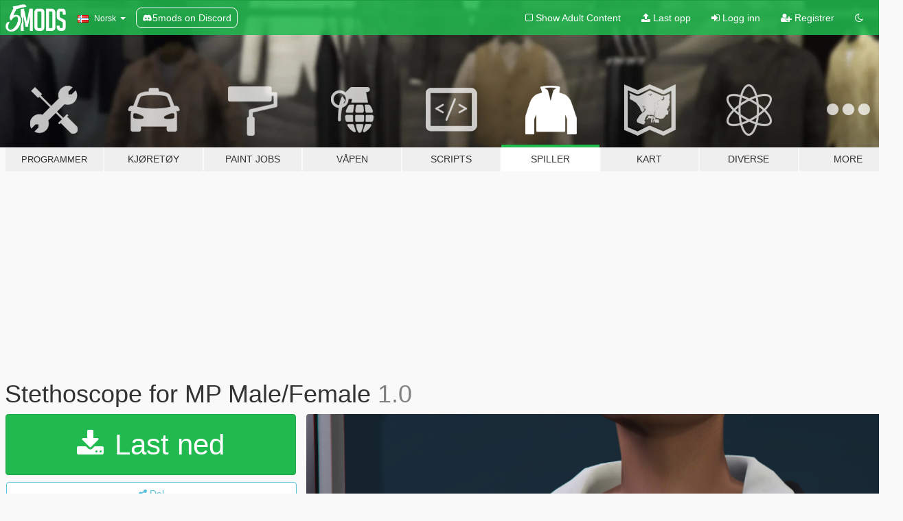

--- FILE ---
content_type: text/html; charset=utf-8
request_url: https://no.gta5-mods.com/player/stethoscope-for-mp-m-f
body_size: 11274
content:

<!DOCTYPE html>
<html lang="nb" dir="ltr">
<head>
	<title>
		Stethoscope for MP Male/Female  - GTA5-Mods.com
	</title>

		<script
		  async
		  src="https://hb.vntsm.com/v4/live/vms/sites/gta5-mods.com/index.js"
        ></script>

        <script>
          self.__VM = self.__VM || [];
          self.__VM.push(function (admanager, scope) {
            scope.Config.buildPlacement((configBuilder) => {
              configBuilder.add("billboard");
              configBuilder.addDefaultOrUnique("mobile_mpu").setBreakPoint("mobile")
            }).display("top-ad");

            scope.Config.buildPlacement((configBuilder) => {
              configBuilder.add("leaderboard");
              configBuilder.addDefaultOrUnique("mobile_mpu").setBreakPoint("mobile")
            }).display("central-ad");

            scope.Config.buildPlacement((configBuilder) => {
              configBuilder.add("mpu");
              configBuilder.addDefaultOrUnique("mobile_mpu").setBreakPoint("mobile")
            }).display("side-ad");

            scope.Config.buildPlacement((configBuilder) => {
              configBuilder.add("leaderboard");
              configBuilder.addDefaultOrUnique("mpu").setBreakPoint({ mediaQuery: "max-width:1200px" })
            }).display("central-ad-2");

            scope.Config.buildPlacement((configBuilder) => {
              configBuilder.add("leaderboard");
              configBuilder.addDefaultOrUnique("mobile_mpu").setBreakPoint("mobile")
            }).display("bottom-ad");

            scope.Config.buildPlacement((configBuilder) => {
              configBuilder.add("desktop_takeover");
              configBuilder.addDefaultOrUnique("mobile_takeover").setBreakPoint("mobile")
            }).display("takeover-ad");

            scope.Config.get('mpu').display('download-ad-1');
          });
        </script>

	<meta charset="utf-8">
	<meta name="viewport" content="width=320, initial-scale=1.0, maximum-scale=1.0">
	<meta http-equiv="X-UA-Compatible" content="IE=edge">
	<meta name="msapplication-config" content="none">
	<meta name="theme-color" content="#20ba4e">
	<meta name="msapplication-navbutton-color" content="#20ba4e">
	<meta name="apple-mobile-web-app-capable" content="yes">
	<meta name="apple-mobile-web-app-status-bar-style" content="#20ba4e">
	<meta name="csrf-param" content="authenticity_token" />
<meta name="csrf-token" content="TbZSlRqYfrwNwb6fkFFDMUbI6Rf+HEXXzSdcBr1LEW1ByhS/+h3kcqOU9LgQ2mO9SLk/rGxsswyUvIpuP+G3Kw==" />
	    <!--suppress ALL -->

    <meta property="og:url" content="https://no.gta5-mods.com/player/stethoscope-for-mp-m-f">
    <meta property="og:title" content="Stethoscope for MP Male/Female ">
    <meta property="og:description" content="The default GTA stethoscope cuts off at the back of the neck, so here is an accessory that wraps all the way around. Fits over my lab coat. Comes in black, blue, and pink.  Available for both male &amp;amp; female.   Files are unlocked so feel free to edit as you need. I&#39;ve also included .pdn and .psd files for the diffuse texture in an optional folder if you would like to edit/add more colors.   Installation for FiveM: It is recommended to...">
    <meta property="og:site_name" content="GTA5-Mods.com">
    <meta property="og:image" content="https://img.gta5-mods.com/q75/images/stethoscope-for-mp-m-f/a4d9c2-stetho1.png">

    <meta name="twitter:card" content="summary_large_image">
    <meta name="twitter:site" content="@5mods">
    <meta name="twitter:title" content="Stethoscope for MP Male/Female ">
    <meta name="twitter:description" content="The default GTA stethoscope cuts off at the back of the neck, so here is an accessory that wraps all the way around. Fits over my lab coat. Comes in black, blue, and pink.  Available for both male &amp;amp; female.   Files are unlocked so feel free to edit as you need. I&#39;ve also included .pdn and .psd files for the diffuse texture in an optional folder if you would like to edit/add more colors.   Installation for FiveM: It is recommended to...">
    <meta name="twitter:image" content="https://img.gta5-mods.com/q75/images/stethoscope-for-mp-m-f/a4d9c2-stetho1.png">


	<link rel="shortcut icon" type="image/x-icon" href="https://images.gta5-mods.com/icons/favicon.png">
	<link rel="stylesheet" media="screen" href="/assets/application-7e510725ebc5c55e88a9fd87c027a2aa9e20126744fbac89762e0fd54819c399.css" />
	    <link rel="alternate" hreflang="id" href="https://id.gta5-mods.com/player/stethoscope-for-mp-m-f">
    <link rel="alternate" hreflang="ms" href="https://ms.gta5-mods.com/player/stethoscope-for-mp-m-f">
    <link rel="alternate" hreflang="bg" href="https://bg.gta5-mods.com/player/stethoscope-for-mp-m-f">
    <link rel="alternate" hreflang="ca" href="https://ca.gta5-mods.com/player/stethoscope-for-mp-m-f">
    <link rel="alternate" hreflang="cs" href="https://cs.gta5-mods.com/player/stethoscope-for-mp-m-f">
    <link rel="alternate" hreflang="da" href="https://da.gta5-mods.com/player/stethoscope-for-mp-m-f">
    <link rel="alternate" hreflang="de" href="https://de.gta5-mods.com/player/stethoscope-for-mp-m-f">
    <link rel="alternate" hreflang="el" href="https://el.gta5-mods.com/player/stethoscope-for-mp-m-f">
    <link rel="alternate" hreflang="en" href="https://www.gta5-mods.com/player/stethoscope-for-mp-m-f">
    <link rel="alternate" hreflang="es" href="https://es.gta5-mods.com/player/stethoscope-for-mp-m-f">
    <link rel="alternate" hreflang="fr" href="https://fr.gta5-mods.com/player/stethoscope-for-mp-m-f">
    <link rel="alternate" hreflang="gl" href="https://gl.gta5-mods.com/player/stethoscope-for-mp-m-f">
    <link rel="alternate" hreflang="ko" href="https://ko.gta5-mods.com/player/stethoscope-for-mp-m-f">
    <link rel="alternate" hreflang="hi" href="https://hi.gta5-mods.com/player/stethoscope-for-mp-m-f">
    <link rel="alternate" hreflang="it" href="https://it.gta5-mods.com/player/stethoscope-for-mp-m-f">
    <link rel="alternate" hreflang="hu" href="https://hu.gta5-mods.com/player/stethoscope-for-mp-m-f">
    <link rel="alternate" hreflang="mk" href="https://mk.gta5-mods.com/player/stethoscope-for-mp-m-f">
    <link rel="alternate" hreflang="nl" href="https://nl.gta5-mods.com/player/stethoscope-for-mp-m-f">
    <link rel="alternate" hreflang="nb" href="https://no.gta5-mods.com/player/stethoscope-for-mp-m-f">
    <link rel="alternate" hreflang="pl" href="https://pl.gta5-mods.com/player/stethoscope-for-mp-m-f">
    <link rel="alternate" hreflang="pt-BR" href="https://pt.gta5-mods.com/player/stethoscope-for-mp-m-f">
    <link rel="alternate" hreflang="ro" href="https://ro.gta5-mods.com/player/stethoscope-for-mp-m-f">
    <link rel="alternate" hreflang="ru" href="https://ru.gta5-mods.com/player/stethoscope-for-mp-m-f">
    <link rel="alternate" hreflang="sl" href="https://sl.gta5-mods.com/player/stethoscope-for-mp-m-f">
    <link rel="alternate" hreflang="fi" href="https://fi.gta5-mods.com/player/stethoscope-for-mp-m-f">
    <link rel="alternate" hreflang="sv" href="https://sv.gta5-mods.com/player/stethoscope-for-mp-m-f">
    <link rel="alternate" hreflang="vi" href="https://vi.gta5-mods.com/player/stethoscope-for-mp-m-f">
    <link rel="alternate" hreflang="tr" href="https://tr.gta5-mods.com/player/stethoscope-for-mp-m-f">
    <link rel="alternate" hreflang="uk" href="https://uk.gta5-mods.com/player/stethoscope-for-mp-m-f">
    <link rel="alternate" hreflang="zh-CN" href="https://zh.gta5-mods.com/player/stethoscope-for-mp-m-f">

  <script src="/javascripts/ads.js"></script>

		<!-- Nexus Google Tag Manager -->
		<script nonce="true">
//<![CDATA[
				window.dataLayer = window.dataLayer || [];

						window.dataLayer.push({
								login_status: 'Guest',
								user_id: undefined,
								gta5mods_id: undefined,
						});

//]]>
</script>
		<script nonce="true">
//<![CDATA[
				(function(w,d,s,l,i){w[l]=w[l]||[];w[l].push({'gtm.start':
				new Date().getTime(),event:'gtm.js'});var f=d.getElementsByTagName(s)[0],
				j=d.createElement(s),dl=l!='dataLayer'?'&l='+l:'';j.async=true;j.src=
				'https://www.googletagmanager.com/gtm.js?id='+i+dl;f.parentNode.insertBefore(j,f);
				})(window,document,'script','dataLayer','GTM-KCVF2WQ');

//]]>
</script>		<!-- End Nexus Google Tag Manager -->
</head>
<body class=" nb">
	<!-- Google Tag Manager (noscript) -->
	<noscript><iframe src="https://www.googletagmanager.com/ns.html?id=GTM-KCVF2WQ"
										height="0" width="0" style="display:none;visibility:hidden"></iframe></noscript>
	<!-- End Google Tag Manager (noscript) -->

<div id="page-cover"></div>
<div id="page-loading">
	<span class="graphic"></span>
	<span class="message">Laster...</span>
</div>

<div id="page-cover"></div>

<nav id="main-nav" class="navbar navbar-default">
  <div class="container">
    <div class="navbar-header">
      <a class="navbar-brand" href="/"></a>

      <ul class="nav navbar-nav">
        <li id="language-dropdown" class="dropdown">
          <a href="#language" class="dropdown-toggle" data-toggle="dropdown">
            <span class="famfamfam-flag-no icon"></span>&nbsp;
            <span class="language-name">Norsk</span>
            <span class="caret"></span>
          </a>

          <ul class="dropdown-menu dropdown-menu-with-footer">
                <li>
                  <a href="https://id.gta5-mods.com/player/stethoscope-for-mp-m-f">
                    <span class="famfamfam-flag-id"></span>
                    <span class="language-name">Bahasa Indonesia</span>
                  </a>
                </li>
                <li>
                  <a href="https://ms.gta5-mods.com/player/stethoscope-for-mp-m-f">
                    <span class="famfamfam-flag-my"></span>
                    <span class="language-name">Bahasa Melayu</span>
                  </a>
                </li>
                <li>
                  <a href="https://bg.gta5-mods.com/player/stethoscope-for-mp-m-f">
                    <span class="famfamfam-flag-bg"></span>
                    <span class="language-name">Български</span>
                  </a>
                </li>
                <li>
                  <a href="https://ca.gta5-mods.com/player/stethoscope-for-mp-m-f">
                    <span class="famfamfam-flag-catalonia"></span>
                    <span class="language-name">Català</span>
                  </a>
                </li>
                <li>
                  <a href="https://cs.gta5-mods.com/player/stethoscope-for-mp-m-f">
                    <span class="famfamfam-flag-cz"></span>
                    <span class="language-name">Čeština</span>
                  </a>
                </li>
                <li>
                  <a href="https://da.gta5-mods.com/player/stethoscope-for-mp-m-f">
                    <span class="famfamfam-flag-dk"></span>
                    <span class="language-name">Dansk</span>
                  </a>
                </li>
                <li>
                  <a href="https://de.gta5-mods.com/player/stethoscope-for-mp-m-f">
                    <span class="famfamfam-flag-de"></span>
                    <span class="language-name">Deutsch</span>
                  </a>
                </li>
                <li>
                  <a href="https://el.gta5-mods.com/player/stethoscope-for-mp-m-f">
                    <span class="famfamfam-flag-gr"></span>
                    <span class="language-name">Ελληνικά</span>
                  </a>
                </li>
                <li>
                  <a href="https://www.gta5-mods.com/player/stethoscope-for-mp-m-f">
                    <span class="famfamfam-flag-gb"></span>
                    <span class="language-name">English</span>
                  </a>
                </li>
                <li>
                  <a href="https://es.gta5-mods.com/player/stethoscope-for-mp-m-f">
                    <span class="famfamfam-flag-es"></span>
                    <span class="language-name">Español</span>
                  </a>
                </li>
                <li>
                  <a href="https://fr.gta5-mods.com/player/stethoscope-for-mp-m-f">
                    <span class="famfamfam-flag-fr"></span>
                    <span class="language-name">Français</span>
                  </a>
                </li>
                <li>
                  <a href="https://gl.gta5-mods.com/player/stethoscope-for-mp-m-f">
                    <span class="famfamfam-flag-es-gl"></span>
                    <span class="language-name">Galego</span>
                  </a>
                </li>
                <li>
                  <a href="https://ko.gta5-mods.com/player/stethoscope-for-mp-m-f">
                    <span class="famfamfam-flag-kr"></span>
                    <span class="language-name">한국어</span>
                  </a>
                </li>
                <li>
                  <a href="https://hi.gta5-mods.com/player/stethoscope-for-mp-m-f">
                    <span class="famfamfam-flag-in"></span>
                    <span class="language-name">हिन्दी</span>
                  </a>
                </li>
                <li>
                  <a href="https://it.gta5-mods.com/player/stethoscope-for-mp-m-f">
                    <span class="famfamfam-flag-it"></span>
                    <span class="language-name">Italiano</span>
                  </a>
                </li>
                <li>
                  <a href="https://hu.gta5-mods.com/player/stethoscope-for-mp-m-f">
                    <span class="famfamfam-flag-hu"></span>
                    <span class="language-name">Magyar</span>
                  </a>
                </li>
                <li>
                  <a href="https://mk.gta5-mods.com/player/stethoscope-for-mp-m-f">
                    <span class="famfamfam-flag-mk"></span>
                    <span class="language-name">Македонски</span>
                  </a>
                </li>
                <li>
                  <a href="https://nl.gta5-mods.com/player/stethoscope-for-mp-m-f">
                    <span class="famfamfam-flag-nl"></span>
                    <span class="language-name">Nederlands</span>
                  </a>
                </li>
                <li>
                  <a href="https://no.gta5-mods.com/player/stethoscope-for-mp-m-f">
                    <span class="famfamfam-flag-no"></span>
                    <span class="language-name">Norsk</span>
                  </a>
                </li>
                <li>
                  <a href="https://pl.gta5-mods.com/player/stethoscope-for-mp-m-f">
                    <span class="famfamfam-flag-pl"></span>
                    <span class="language-name">Polski</span>
                  </a>
                </li>
                <li>
                  <a href="https://pt.gta5-mods.com/player/stethoscope-for-mp-m-f">
                    <span class="famfamfam-flag-br"></span>
                    <span class="language-name">Português do Brasil</span>
                  </a>
                </li>
                <li>
                  <a href="https://ro.gta5-mods.com/player/stethoscope-for-mp-m-f">
                    <span class="famfamfam-flag-ro"></span>
                    <span class="language-name">Română</span>
                  </a>
                </li>
                <li>
                  <a href="https://ru.gta5-mods.com/player/stethoscope-for-mp-m-f">
                    <span class="famfamfam-flag-ru"></span>
                    <span class="language-name">Русский</span>
                  </a>
                </li>
                <li>
                  <a href="https://sl.gta5-mods.com/player/stethoscope-for-mp-m-f">
                    <span class="famfamfam-flag-si"></span>
                    <span class="language-name">Slovenščina</span>
                  </a>
                </li>
                <li>
                  <a href="https://fi.gta5-mods.com/player/stethoscope-for-mp-m-f">
                    <span class="famfamfam-flag-fi"></span>
                    <span class="language-name">Suomi</span>
                  </a>
                </li>
                <li>
                  <a href="https://sv.gta5-mods.com/player/stethoscope-for-mp-m-f">
                    <span class="famfamfam-flag-se"></span>
                    <span class="language-name">Svenska</span>
                  </a>
                </li>
                <li>
                  <a href="https://vi.gta5-mods.com/player/stethoscope-for-mp-m-f">
                    <span class="famfamfam-flag-vn"></span>
                    <span class="language-name">Tiếng Việt</span>
                  </a>
                </li>
                <li>
                  <a href="https://tr.gta5-mods.com/player/stethoscope-for-mp-m-f">
                    <span class="famfamfam-flag-tr"></span>
                    <span class="language-name">Türkçe</span>
                  </a>
                </li>
                <li>
                  <a href="https://uk.gta5-mods.com/player/stethoscope-for-mp-m-f">
                    <span class="famfamfam-flag-ua"></span>
                    <span class="language-name">Українська</span>
                  </a>
                </li>
                <li>
                  <a href="https://zh.gta5-mods.com/player/stethoscope-for-mp-m-f">
                    <span class="famfamfam-flag-cn"></span>
                    <span class="language-name">中文</span>
                  </a>
                </li>
          </ul>
        </li>
        <li class="discord-link">
          <a href="https://discord.gg/2PR7aMzD4U" target="_blank" rel="noreferrer">
            <img src="https://images.gta5-mods.com/site/discord-header.svg" height="15px" alt="">
            <span>5mods on Discord</span>
          </a>
        </li>
      </ul>
    </div>

    <ul class="nav navbar-nav navbar-right">
        <li>
          <a href="/adult_filter" title="Light mode">
              <span class="fa fa-square-o"></span>
            <span>Show Adult <span class="adult-filter__content-text">Content</span></span>
          </a>
        </li>
      <li class="hidden-xs">
        <a href="/upload">
          <span class="icon fa fa-upload"></span>
          Last opp
        </a>
      </li>

        <li>
          <a href="/login?r=/player/stethoscope-for-mp-m-f">
            <span class="icon fa fa-sign-in"></span>
            <span class="login-text">Logg inn</span>
          </a>
        </li>

        <li class="hidden-xs">
          <a href="/register?r=/player/stethoscope-for-mp-m-f">
            <span class="icon fa fa-user-plus"></span>
            Registrer
          </a>
        </li>

        <li>
            <a href="/dark_mode" title="Dark mode">
              <span class="fa fa-moon-o"></span>
            </a>
        </li>

      <li id="search-dropdown">
        <a href="#search" class="dropdown-toggle" data-toggle="dropdown">
          <span class="fa fa-search"></span>
        </a>

        <div class="dropdown-menu">
          <div class="form-inline">
            <div class="form-group">
              <div class="input-group">
                <div class="input-group-addon"><span  class="fa fa-search"></span></div>
                <input type="text" class="form-control" placeholder="Søk GTA 5 mods ...">
              </div>
            </div>
            <button type="submit" class="btn btn-primary">
              Søk
            </button>
          </div>
        </div>
      </li>
    </ul>
  </div>
</nav>

<div id="banner" class="player">
  <div class="container hidden-xs">
    <div id="intro">
      <h1 class="styled">Velkommen til GTA5-Mods.com</h1>
      <p>Velg en av følgende kategoriene for å begynne å bla gjennom de nyeste GTA 5 mods:</p>
    </div>
  </div>

  <div class="container">
    <ul id="navigation" class="clearfix nb">
        <li class="tools ">
          <a href="/tools">
            <span class="icon-category"></span>
            <span class="label-border"></span>
            <span class="label-category lg-small md-small">
              <span>Programmer</span>
            </span>
          </a>
        </li>
        <li class="vehicles ">
          <a href="/vehicles">
            <span class="icon-category"></span>
            <span class="label-border"></span>
            <span class="label-category ">
              <span>Kjøretøy</span>
            </span>
          </a>
        </li>
        <li class="paintjobs ">
          <a href="/paintjobs">
            <span class="icon-category"></span>
            <span class="label-border"></span>
            <span class="label-category ">
              <span>Paint Jobs</span>
            </span>
          </a>
        </li>
        <li class="weapons ">
          <a href="/weapons">
            <span class="icon-category"></span>
            <span class="label-border"></span>
            <span class="label-category ">
              <span>Våpen</span>
            </span>
          </a>
        </li>
        <li class="scripts ">
          <a href="/scripts">
            <span class="icon-category"></span>
            <span class="label-border"></span>
            <span class="label-category ">
              <span>Scripts</span>
            </span>
          </a>
        </li>
        <li class="player active">
          <a href="/player">
            <span class="icon-category"></span>
            <span class="label-border"></span>
            <span class="label-category ">
              <span>Spiller</span>
            </span>
          </a>
        </li>
        <li class="maps ">
          <a href="/maps">
            <span class="icon-category"></span>
            <span class="label-border"></span>
            <span class="label-category ">
              <span>Kart</span>
            </span>
          </a>
        </li>
        <li class="misc ">
          <a href="/misc">
            <span class="icon-category"></span>
            <span class="label-border"></span>
            <span class="label-category ">
              <span>Diverse</span>
            </span>
          </a>
        </li>
      <li id="more-dropdown" class="more dropdown">
        <a href="#more" class="dropdown-toggle" data-toggle="dropdown">
          <span class="icon-category"></span>
          <span class="label-border"></span>
          <span class="label-category ">
            <span>More</span>
          </span>
        </a>

        <ul class="dropdown-menu pull-right">
          <li>
            <a href="http://www.gta5cheats.com" target="_blank">
              <span class="fa fa-external-link"></span>
              GTA 5 Cheats
            </a>
          </li>
        </ul>
      </li>
    </ul>
  </div>
</div>

<div id="content">
  


<div id="file" class="container" data-user-file-id="137661">
  <div class="clearfix">
      <div id="top-ad" class="ad-container"></div>

    <h1>
      
      Stethoscope for MP Male/Female 
      <span class="version">1.0</span>

    </h1>
  </div>


    <div id="file-container" class="row">
      <div class="col-sm-5 col-lg-4">

          <a href="/player/stethoscope-for-mp-m-f/download/135600" class="btn btn-primary btn-download" >
            <span class="fa fa-download"></span>
            Last ned
          </a>

        <div class="file-actions">

          <div class="row">
            <div class="col-xs-12 share-container">
              <div id="share-list">
                <ul>
                  <li>
                    <a href="#share-facebook" class="facebook" title="Del på Facebook">
                      <span class="fa fa-facebook"></span>
                    </a>
                  </li>
                  <li>
                    <a href="#share-twitter" class="twitter" title="Del på Twitter" data-text="Stethoscope for MP Male/Female ">
                      <span class="fa fa-twitter"></span>
                    </a>
                  </li>
                  <li>
                    <a href="#share-vk" class="vk" title="Del på VKontakte">
                      <span class="fa fa-vk"></span>
                    </a>
                  </li>
                </ul>
              </div>

              <button class="btn btn-o-info btn-block">
                <span class="fa fa-share-alt "></span>
                <span>Del</span>
              </button>
            </div>

          </div>
        </div>
        <div class="panel panel-default">
          <div class="panel-body">
            <div class="user-panel row">
              <div class="col-xs-3">
                <a href="/users/Quixotic">
                  <img class="img-responsive" src="https://img.gta5-mods.com/q75-w100-h100-cfill/avatars/1330545/a0c3e7-3333.png" alt="A0c3e7 3333" />
                </a>
              </div>
              <div class="col-xs-9">
                <a class="username" href="/users/Quixotic">Quixotic</a>
                  <br/>
                  <div class="user-social">
                    <a title="Homepage" target="_blank" href="https://forge.plebmasters.de/creators/Quixotic"><span class="fa fa-home"></span></a>










<a title="Discord Server" target="_blank" href="https://discord.gg/NUhv7YaWPB"><span class="fa fa-discord size-30"></span></a>

                  </div>

                  


              </div>
            </div>
          </div>
        </div>

          <div class="panel panel-default hidden-xs">
            <div class="panel-body">
  <h3 class="mt-0">
    <i class="fa fa-list-alt"></i>
    <span class="translation_missing" title="translation missing: nb.user_file.all_versions">All Versions</span>
  </h3>
      <div class="well pull-left file-version-container ">
        <div class="pull-left">
          <i class="fa fa-file"></i>&nbsp;1.0 <span>(current)</span>
          <p>
            <span class="num-downloads">4 073 nedlastninger <span class="file-size">, 793 kB</span></span>
            <br/><span class="num-downloads">15. april 2022</span>
          </p>
        </div>
        <div class="pull-right" >
                  <a target="_blank" href="https://www.virustotal.com/gui/file/271692c8d529cb9b1410b46059937817d94c6042a2bc5ffe3b835f8ee96aaf74/detection/f-271692c8d529cb9b1410b46059937817d94c6042a2bc5ffe3b835f8ee96aaf74-1650007022"><i data-container="body" data-trigger="hover" data-toggle="popover" data-placement="top" data-html="true" data-title="<b class='color-success'>This file is safe <i class='fa fa-check-circle-o'></i></b>" data-content="<i>This file has been scanned for viruses and is safe to download.</i>" class="fa fa-shield vt-version"></i></a>

              <a target="_blank" href="/player/stethoscope-for-mp-m-f/download/135600"><i class="fa fa-download download-version"></i></a>
        </div>
      </div>
</div>
          </div>

          <div id="side-ad" class="ad-container"></div>

        <div class="file-list">
            <div class="col-xs-12 hidden-xs">
              <h4>More mods by <a class="username" href="/users/Quixotic">Quixotic</a>:</h4>
                
<div class="file-list-obj">
  <a href="/player/slyd-piene-glasses-for-mp-male-female" title="Piene Glasses for MP Male/Female" class="preview empty">

    <img title="Piene Glasses for MP Male/Female" class="img-responsive" alt="Piene Glasses for MP Male/Female" src="https://img.gta5-mods.com/q75-w500-h333-cfill/images/slyd-piene-glasses-for-mp-male-female/35094b-thumbnail.png" />

      <ul class="categories">
            <li>Klær</li>
      </ul>

      <div class="stats">
        <div>
            <span title="5.0 star rating">
              <span class="fa fa-star"></span> 5.0
            </span>
        </div>
        <div>
          <span title="1 121 Nedlastinger">
            <span class="fa fa-download"></span> 1 121
          </span>
          <span class="stats-likes" title="19 Liker">
            <span class="fa fa-thumbs-up"></span> 19
          </span>
        </div>
      </div>

  </a>
  <div class="details">
    <div class="top">
      <div class="name">
        <a href="/player/slyd-piene-glasses-for-mp-male-female" title="Piene Glasses for MP Male/Female">
          <span dir="ltr">Piene Glasses for MP Male/Female</span>
        </a>
      </div>
        <div class="version" dir="ltr" title="1.0">1.0</div>
    </div>
    <div class="bottom">
      <span class="bottom-by">By</span> <a href="/users/Quixotic" title="Quixotic">Quixotic</a>
    </div>
  </div>
</div>
                
<div class="file-list-obj">
  <a href="/player/baby-choker-necklace-for-mp-male-female" title=""Baby" Choker Necklace for MP Male/Female" class="preview empty">

    <img title="&quot;Baby&quot; Choker Necklace for MP Male/Female" class="img-responsive" alt="&quot;Baby&quot; Choker Necklace for MP Male/Female" src="https://img.gta5-mods.com/q75-w500-h333-cfill/images/baby-choker-necklace-for-mp-male-female/314afb-wwwww.png" />

      <ul class="categories">
            <li>Klær</li>
      </ul>

      <div class="stats">
        <div>
            <span title="5.0 star rating">
              <span class="fa fa-star"></span> 5.0
            </span>
        </div>
        <div>
          <span title="1 230 Nedlastinger">
            <span class="fa fa-download"></span> 1 230
          </span>
          <span class="stats-likes" title="22 Liker">
            <span class="fa fa-thumbs-up"></span> 22
          </span>
        </div>
      </div>

  </a>
  <div class="details">
    <div class="top">
      <div class="name">
        <a href="/player/baby-choker-necklace-for-mp-male-female" title=""Baby" Choker Necklace for MP Male/Female">
          <span dir="ltr">"Baby" Choker Necklace for MP Male/Female</span>
        </a>
      </div>
        <div class="version" dir="ltr" title="1.0">1.0</div>
    </div>
    <div class="bottom">
      <span class="bottom-by">By</span> <a href="/users/Quixotic" title="Quixotic">Quixotic</a>
    </div>
  </div>
</div>
                
<div class="file-list-obj">
  <a href="/player/amy-dress-for-mp-female" title="Amy Dress for MP Female" class="preview empty">

    <img title="Amy Dress for MP Female" class="img-responsive" alt="Amy Dress for MP Female" src="https://img.gta5-mods.com/q75-w500-h333-cfill/images/amy-dress-for-mp-female/3a062a-Medal_iZZxAiLxph.png" />

      <ul class="categories">
            <li>Klær</li>
      </ul>

      <div class="stats">
        <div>
        </div>
        <div>
          <span title="634 Nedlastinger">
            <span class="fa fa-download"></span> 634
          </span>
          <span class="stats-likes" title="13 Liker">
            <span class="fa fa-thumbs-up"></span> 13
          </span>
        </div>
      </div>

  </a>
  <div class="details">
    <div class="top">
      <div class="name">
        <a href="/player/amy-dress-for-mp-female" title="Amy Dress for MP Female">
          <span dir="ltr">Amy Dress for MP Female</span>
        </a>
      </div>
    </div>
    <div class="bottom">
      <span class="bottom-by">By</span> <a href="/users/Quixotic" title="Quixotic">Quixotic</a>
    </div>
  </div>
</div>
                
<div class="file-list-obj">
  <a href="/player/grim-bans-glasses" title="Grim-Bans Glasses for MP Female " class="preview empty">

    <img title="Grim-Bans Glasses for MP Female " class="img-responsive" alt="Grim-Bans Glasses for MP Female " src="https://img.gta5-mods.com/q75-w500-h333-cfill/images/grim-bans-glasses/1ad9f2-a.png" />

      <ul class="categories">
            <li>Klær</li>
            <li>Add-On</li>
      </ul>

      <div class="stats">
        <div>
        </div>
        <div>
          <span title="723 Nedlastinger">
            <span class="fa fa-download"></span> 723
          </span>
          <span class="stats-likes" title="14 Liker">
            <span class="fa fa-thumbs-up"></span> 14
          </span>
        </div>
      </div>

  </a>
  <div class="details">
    <div class="top">
      <div class="name">
        <a href="/player/grim-bans-glasses" title="Grim-Bans Glasses for MP Female ">
          <span dir="ltr">Grim-Bans Glasses for MP Female </span>
        </a>
      </div>
        <div class="version" dir="ltr" title="1.0">1.0</div>
    </div>
    <div class="bottom">
      <span class="bottom-by">By</span> <a href="/users/Quixotic" title="Quixotic">Quixotic</a>
    </div>
  </div>
</div>
                
<div class="file-list-obj">
  <a href="/player/opulent-glasses-for-mp-female" title="Opulent Glasses for MP Female" class="preview empty">

    <img title="Opulent Glasses for MP Female" class="img-responsive" alt="Opulent Glasses for MP Female" src="https://img.gta5-mods.com/q75-w500-h333-cfill/images/opulent-glasses-for-mp-female/f68fd1-oplyent.png" />

      <ul class="categories">
            <li>Klær</li>
      </ul>

      <div class="stats">
        <div>
        </div>
        <div>
          <span title="537 Nedlastinger">
            <span class="fa fa-download"></span> 537
          </span>
          <span class="stats-likes" title="9 Liker">
            <span class="fa fa-thumbs-up"></span> 9
          </span>
        </div>
      </div>

  </a>
  <div class="details">
    <div class="top">
      <div class="name">
        <a href="/player/opulent-glasses-for-mp-female" title="Opulent Glasses for MP Female">
          <span dir="ltr">Opulent Glasses for MP Female</span>
        </a>
      </div>
        <div class="version" dir="ltr" title="1.0">1.0</div>
    </div>
    <div class="bottom">
      <span class="bottom-by">By</span> <a href="/users/Quixotic" title="Quixotic">Quixotic</a>
    </div>
  </div>
</div>
            </div>

        </div>
      </div>

      <div class="col-sm-7 col-lg-8">
          <div id="file-media">
            <!-- Cover Media -->
            <div class="text-center">

                <a target="_blank" class="thumbnail mfp-image cover-media" title="Stethoscope for MP Male/Female " href="https://img.gta5-mods.com/q95/images/stethoscope-for-mp-m-f/a4d9c2-stetho1.png"><img class="img-responsive" src="https://img.gta5-mods.com/q85-w800/images/stethoscope-for-mp-m-f/a4d9c2-stetho1.png" alt="A4d9c2 stetho1" /></a>
            </div>

            <!-- Remaining Media -->
              <div class="media-thumbnails row">
                    <div class="col-xs-4 col-md-2">
                      <a target="_blank" class="thumbnail mfp-image" title="Stethoscope for MP Male/Female " href="https://img.gta5-mods.com/q95/images/stethoscope-for-mp-m-f/a4d9c2-stetho_f.png"><img class="img-responsive" src="https://img.gta5-mods.com/q75-w350-h233-cfill/images/stethoscope-for-mp-m-f/a4d9c2-stetho_f.png" alt="A4d9c2 stetho f" /></a>
                    </div>
                    <div class="col-xs-4 col-md-2">
                      <a target="_blank" class="thumbnail mfp-image" title="Stethoscope for MP Male/Female " href="https://img.gta5-mods.com/q95/images/stethoscope-for-mp-m-f/a4d9c2-stetho_m.png"><img class="img-responsive" src="https://img.gta5-mods.com/q75-w350-h233-cfill/images/stethoscope-for-mp-m-f/a4d9c2-stetho_m.png" alt="A4d9c2 stetho m" /></a>
                    </div>
                    <div class="col-xs-4 col-md-2">
                      <a target="_blank" class="thumbnail mfp-image" title="Stethoscope for MP Male/Female " href="https://img.gta5-mods.com/q95/images/stethoscope-for-mp-m-f/a4d9c2-stetho_blue.png"><img class="img-responsive" src="https://img.gta5-mods.com/q75-w350-h233-cfill/images/stethoscope-for-mp-m-f/a4d9c2-stetho_blue.png" alt="A4d9c2 stetho blue" /></a>
                    </div>
                    <div class="col-xs-4 col-md-2">
                      <a target="_blank" class="thumbnail mfp-image" title="Stethoscope for MP Male/Female " href="https://img.gta5-mods.com/q95/images/stethoscope-for-mp-m-f/a4d9c2-stetho_pink.png"><img class="img-responsive" src="https://img.gta5-mods.com/q75-w350-h233-cfill/images/stethoscope-for-mp-m-f/a4d9c2-stetho_pink.png" alt="A4d9c2 stetho pink" /></a>
                    </div>

              </div>

          </div>

        <h3 class="clearfix" dir="auto">
          <div class="pull-left file-stats">
            <i class="fa fa-cloud-download pull-left download-icon"></i>
            <div class="file-stat file-downloads pull-left">
              <span class="num-downloads">4 073</span>
              <label>Nedlastinger</label>
            </div>
            <i class="fa fa-thumbs-o-up pull-left like-icon"></i>
            <div class="file-stat file-likes pull-left">
              <span class="num-likes">52</span>
              <label>Liker</label>
            </div>
          </div>

                <span class="comment-average-container pull-right">
                    <span class="comment-average-rating" data-rating="4.5"></span>
                    <label>4.5 / 5 stars (1 vote)</label>
                </span>
        </h3>
        <div id="featured-comment">
          <ul class="media-list pinned-comments">
            
          </ul>
        </div>
        <div class="visible-xs-block">
          <div class="panel panel-default">
            <div class="panel-body">
              <div class="file-description">
                      <span class="description-body description-collapsed" dir="auto">
                        The default GTA stethoscope cuts off at the back of the neck, so here is an accessory that wraps all the way around. Fits over my lab coat. Comes in black, blue, and pink.<br/><br/>Available for both male &amp; female. <br/><br/>Files are unlocked so feel free to edit as you need. I've also included .pdn and .psd files for the diffuse texture in an optional folder if you would like to edit/add more colors. <br/><br/>Installation for FiveM:<br/>It is recommended to install as addon.<br/>Please follow Grzybeek's addon tutorial: <a href="https://forum.cfx.re/t/how-to-stream-clothes-and-props-as-addons-for-mp-freemode-models/3345474">LINK</a><br/><br/>Installation for SP:<br/>It is recommended to use the Add-On Mod by HeySlickThatsMe: <a href="https://www.gta5-mods.com/misc/mpclothes-addon-clothing-slots">LINK</a><br/>1. Paste mpclothes folder to mods\update\x64\dlcpacks<br/>2. Open dlclist.meta in mods\update\update.rpf\common\data<br/>3. Add dlcpacks:/mpclothes/ entry<br/>4. Add the files from THIS mod to the mpclothes folder, following the same naming conventions as in the example. If you already have teef (accessories) slots, make sure to edit the number of these files to not overwrite what you have. <br/><br/>Original mesh by Mahuyu. Find the original for the sims here: <a href="https://mmfinds.tumblr.com/post/186997876942/mahuyu-stethoscope-mahuyu-dropbox-folder">LINK</a>. I have redone the UV mapping &amp; specular for gta.
                        <div class="read-more-button-container">
                          <div class="read-more-gradient"></div>
                          <div class="read-more-button">Show Full Description</div>
                        </div>
                      </span>
              </div>
                <div id=tag-list>
                    <div>
                      <a href="/all/tags/clothing/most-downloaded">
                            <span class="label label-default">
                              <span class="fa fa-tag"></span>
                              Klær
                            </span>
                      </a>
                    </div>
                    <div>
                      <a href="/all/tags/add-on/most-downloaded">
                            <span class="label label-default">
                              <span class="fa fa-tag"></span>
                              Add-On
                            </span>
                      </a>
                    </div>
                </div>


              <div id="file-dates">

                <br/>
                <small title="fredag, 15. april 2022, 07:16">
                  <strong>Først Lastet opp:</strong>
                  15. april 2022
                  
                </small>

                  <br/>
                  <small title="fredag, 15. april 2022, 07:19">
                    <strong>Sist Oppdatert:</strong>
                    15. april 2022
                  </small>

                  <br/>
                  <small title="mandag, 19. januar 2026, 23:49">
                    <strong>Last Downloaded:</strong>
                    1 hour ago
                  </small>
              </div>
            </div>
          </div>

          <div class="panel panel-default visible-xs-block">
            <div class="panel-body">
  <h3 class="mt-0">
    <i class="fa fa-list-alt"></i>
    <span class="translation_missing" title="translation missing: nb.user_file.all_versions">All Versions</span>
  </h3>
      <div class="well pull-left file-version-container ">
        <div class="pull-left">
          <i class="fa fa-file"></i>&nbsp;1.0 <span>(current)</span>
          <p>
            <span class="num-downloads">4 073 nedlastninger <span class="file-size">, 793 kB</span></span>
            <br/><span class="num-downloads">15. april 2022</span>
          </p>
        </div>
        <div class="pull-right" >
                  <a target="_blank" href="https://www.virustotal.com/gui/file/271692c8d529cb9b1410b46059937817d94c6042a2bc5ffe3b835f8ee96aaf74/detection/f-271692c8d529cb9b1410b46059937817d94c6042a2bc5ffe3b835f8ee96aaf74-1650007022"><i data-container="body" data-trigger="hover" data-toggle="popover" data-placement="top" data-html="true" data-title="<b class='color-success'>This file is safe <i class='fa fa-check-circle-o'></i></b>" data-content="<i>This file has been scanned for viruses and is safe to download.</i>" class="fa fa-shield vt-version"></i></a>

              <a target="_blank" href="/player/stethoscope-for-mp-m-f/download/135600"><i class="fa fa-download download-version"></i></a>
        </div>
      </div>
</div>
          </div>

          <h3 class="clearfix comments-stats" dir="auto">
              <span class="pull-left">
                  <span class="num-comments" data-count="4">4 Kommentarer</span>
              </span>
          </h3>
          <div id="comments_mobile"></div>

          <div class="file-list">
              <div class="col-xs-12">
                <h4>More mods by <a class="username" href="/users/Quixotic">Quixotic</a>:</h4>
                  
<div class="file-list-obj">
  <a href="/player/slyd-piene-glasses-for-mp-male-female" title="Piene Glasses for MP Male/Female" class="preview empty">

    <img title="Piene Glasses for MP Male/Female" class="img-responsive" alt="Piene Glasses for MP Male/Female" src="https://img.gta5-mods.com/q75-w500-h333-cfill/images/slyd-piene-glasses-for-mp-male-female/35094b-thumbnail.png" />

      <ul class="categories">
            <li>Klær</li>
      </ul>

      <div class="stats">
        <div>
            <span title="5.0 star rating">
              <span class="fa fa-star"></span> 5.0
            </span>
        </div>
        <div>
          <span title="1 121 Nedlastinger">
            <span class="fa fa-download"></span> 1 121
          </span>
          <span class="stats-likes" title="19 Liker">
            <span class="fa fa-thumbs-up"></span> 19
          </span>
        </div>
      </div>

  </a>
  <div class="details">
    <div class="top">
      <div class="name">
        <a href="/player/slyd-piene-glasses-for-mp-male-female" title="Piene Glasses for MP Male/Female">
          <span dir="ltr">Piene Glasses for MP Male/Female</span>
        </a>
      </div>
        <div class="version" dir="ltr" title="1.0">1.0</div>
    </div>
    <div class="bottom">
      <span class="bottom-by">By</span> <a href="/users/Quixotic" title="Quixotic">Quixotic</a>
    </div>
  </div>
</div>
                  
<div class="file-list-obj">
  <a href="/player/baby-choker-necklace-for-mp-male-female" title=""Baby" Choker Necklace for MP Male/Female" class="preview empty">

    <img title="&quot;Baby&quot; Choker Necklace for MP Male/Female" class="img-responsive" alt="&quot;Baby&quot; Choker Necklace for MP Male/Female" src="https://img.gta5-mods.com/q75-w500-h333-cfill/images/baby-choker-necklace-for-mp-male-female/314afb-wwwww.png" />

      <ul class="categories">
            <li>Klær</li>
      </ul>

      <div class="stats">
        <div>
            <span title="5.0 star rating">
              <span class="fa fa-star"></span> 5.0
            </span>
        </div>
        <div>
          <span title="1 230 Nedlastinger">
            <span class="fa fa-download"></span> 1 230
          </span>
          <span class="stats-likes" title="22 Liker">
            <span class="fa fa-thumbs-up"></span> 22
          </span>
        </div>
      </div>

  </a>
  <div class="details">
    <div class="top">
      <div class="name">
        <a href="/player/baby-choker-necklace-for-mp-male-female" title=""Baby" Choker Necklace for MP Male/Female">
          <span dir="ltr">"Baby" Choker Necklace for MP Male/Female</span>
        </a>
      </div>
        <div class="version" dir="ltr" title="1.0">1.0</div>
    </div>
    <div class="bottom">
      <span class="bottom-by">By</span> <a href="/users/Quixotic" title="Quixotic">Quixotic</a>
    </div>
  </div>
</div>
                  
<div class="file-list-obj">
  <a href="/player/amy-dress-for-mp-female" title="Amy Dress for MP Female" class="preview empty">

    <img title="Amy Dress for MP Female" class="img-responsive" alt="Amy Dress for MP Female" src="https://img.gta5-mods.com/q75-w500-h333-cfill/images/amy-dress-for-mp-female/3a062a-Medal_iZZxAiLxph.png" />

      <ul class="categories">
            <li>Klær</li>
      </ul>

      <div class="stats">
        <div>
        </div>
        <div>
          <span title="634 Nedlastinger">
            <span class="fa fa-download"></span> 634
          </span>
          <span class="stats-likes" title="13 Liker">
            <span class="fa fa-thumbs-up"></span> 13
          </span>
        </div>
      </div>

  </a>
  <div class="details">
    <div class="top">
      <div class="name">
        <a href="/player/amy-dress-for-mp-female" title="Amy Dress for MP Female">
          <span dir="ltr">Amy Dress for MP Female</span>
        </a>
      </div>
    </div>
    <div class="bottom">
      <span class="bottom-by">By</span> <a href="/users/Quixotic" title="Quixotic">Quixotic</a>
    </div>
  </div>
</div>
                  
<div class="file-list-obj">
  <a href="/player/grim-bans-glasses" title="Grim-Bans Glasses for MP Female " class="preview empty">

    <img title="Grim-Bans Glasses for MP Female " class="img-responsive" alt="Grim-Bans Glasses for MP Female " src="https://img.gta5-mods.com/q75-w500-h333-cfill/images/grim-bans-glasses/1ad9f2-a.png" />

      <ul class="categories">
            <li>Klær</li>
            <li>Add-On</li>
      </ul>

      <div class="stats">
        <div>
        </div>
        <div>
          <span title="723 Nedlastinger">
            <span class="fa fa-download"></span> 723
          </span>
          <span class="stats-likes" title="14 Liker">
            <span class="fa fa-thumbs-up"></span> 14
          </span>
        </div>
      </div>

  </a>
  <div class="details">
    <div class="top">
      <div class="name">
        <a href="/player/grim-bans-glasses" title="Grim-Bans Glasses for MP Female ">
          <span dir="ltr">Grim-Bans Glasses for MP Female </span>
        </a>
      </div>
        <div class="version" dir="ltr" title="1.0">1.0</div>
    </div>
    <div class="bottom">
      <span class="bottom-by">By</span> <a href="/users/Quixotic" title="Quixotic">Quixotic</a>
    </div>
  </div>
</div>
                  
<div class="file-list-obj">
  <a href="/player/opulent-glasses-for-mp-female" title="Opulent Glasses for MP Female" class="preview empty">

    <img title="Opulent Glasses for MP Female" class="img-responsive" alt="Opulent Glasses for MP Female" src="https://img.gta5-mods.com/q75-w500-h333-cfill/images/opulent-glasses-for-mp-female/f68fd1-oplyent.png" />

      <ul class="categories">
            <li>Klær</li>
      </ul>

      <div class="stats">
        <div>
        </div>
        <div>
          <span title="537 Nedlastinger">
            <span class="fa fa-download"></span> 537
          </span>
          <span class="stats-likes" title="9 Liker">
            <span class="fa fa-thumbs-up"></span> 9
          </span>
        </div>
      </div>

  </a>
  <div class="details">
    <div class="top">
      <div class="name">
        <a href="/player/opulent-glasses-for-mp-female" title="Opulent Glasses for MP Female">
          <span dir="ltr">Opulent Glasses for MP Female</span>
        </a>
      </div>
        <div class="version" dir="ltr" title="1.0">1.0</div>
    </div>
    <div class="bottom">
      <span class="bottom-by">By</span> <a href="/users/Quixotic" title="Quixotic">Quixotic</a>
    </div>
  </div>
</div>
              </div>
          </div>

        </div>

        <div class="hidden-xs">

          <ul class="nav nav-tabs" role="tablist">
              <li role="presentation" class="active">
                <a class="url-push" href="#description_tab" aria-controls="home" role="tab" data-toggle="tab">
                  <i class="fa fa-file-text-o"></i>
                  &nbsp;Description
                </a>
              </li>
              <li role="presentation">
                <a class="url-push" href="#comments_tab" aria-controls="profile" role="tab" data-toggle="tab">
                  <i class="fa fa-comments-o"></i>
                  &nbsp;Comments (4)
                </a>
              </li>
          </ul>

          <div class="tab-content">

            <!-- Default / Description Tab -->
            <div role="tabpanel" class="tab-pane  active " id="description_tab">
              <div class="panel panel-default" style="margin-top: 8px">
                <div class="panel-body">
                  <div class="file-description">
                        <span class="description-body " dir="auto">
                          The default GTA stethoscope cuts off at the back of the neck, so here is an accessory that wraps all the way around. Fits over my lab coat. Comes in black, blue, and pink.<br/><br/>Available for both male &amp; female. <br/><br/>Files are unlocked so feel free to edit as you need. I've also included .pdn and .psd files for the diffuse texture in an optional folder if you would like to edit/add more colors. <br/><br/>Installation for FiveM:<br/>It is recommended to install as addon.<br/>Please follow Grzybeek's addon tutorial: <a href="https://forum.cfx.re/t/how-to-stream-clothes-and-props-as-addons-for-mp-freemode-models/3345474">LINK</a><br/><br/>Installation for SP:<br/>It is recommended to use the Add-On Mod by HeySlickThatsMe: <a href="https://www.gta5-mods.com/misc/mpclothes-addon-clothing-slots">LINK</a><br/>1. Paste mpclothes folder to mods\update\x64\dlcpacks<br/>2. Open dlclist.meta in mods\update\update.rpf\common\data<br/>3. Add dlcpacks:/mpclothes/ entry<br/>4. Add the files from THIS mod to the mpclothes folder, following the same naming conventions as in the example. If you already have teef (accessories) slots, make sure to edit the number of these files to not overwrite what you have. <br/><br/>Original mesh by Mahuyu. Find the original for the sims here: <a href="https://mmfinds.tumblr.com/post/186997876942/mahuyu-stethoscope-mahuyu-dropbox-folder">LINK</a>. I have redone the UV mapping &amp; specular for gta.
                        </span>
                  </div>
                <div id=tag-list>
                    <div>
                      <a href="/all/tags/clothing/most-downloaded">
                            <span class="label label-default">
                              <span class="fa fa-tag"></span>
                              Klær
                            </span>
                      </a>
                    </div>
                    <div>
                      <a href="/all/tags/add-on/most-downloaded">
                            <span class="label label-default">
                              <span class="fa fa-tag"></span>
                              Add-On
                            </span>
                      </a>
                    </div>
                </div>


                  <div id="file-dates">

                    <br/>
                    <small title="fredag, 15. april 2022, 07:16">
                      <strong>Først Lastet opp:</strong>
                      15. april 2022
                      
                    </small>

                      <br/>
                      <small title="fredag, 15. april 2022, 07:19">
                        <strong>Sist Oppdatert:</strong>
                        15. april 2022
                      </small>

                      <br/>
                      <small title="mandag, 19. januar 2026, 23:49">
                        <strong>Last Downloaded:</strong>
                        1 hour ago
                      </small>
                  </div>
                </div>
              </div>
            </div>

            <!-- Comments Tab -->
            <div role="tabpanel" class="tab-pane " id="comments_tab">
              <div id="comments">
                <ul class="media-list pinned-comments">
                 

                </ul>


                <ul class="media-list comments-list">
                  
    <li id="comment-2018866" class="comment media " data-comment-id="2018866" data-username="gta5-mods" data-mentions="[]">
      <div class="media-left">
        <a href="/users/gta5%2Dmods"><img class="media-object" src="https://img.gta5-mods.com/q75-w100-h100-cfill/avatars/presets/default.jpg" alt="Default" /></a>
      </div>
      <div class="media-body">
        <div class="panel panel-default">
          <div class="panel-body">
            <div class="media-heading clearfix">
              <div class="pull-left flip" dir="auto">
                <a href="/users/gta5%2Dmods">gta5-mods</a>
                    
              </div>
              <div class="pull-right flip">
                

                
              </div>
            </div>

            <div class="comment-text " dir="auto"><p>This file has been approved automatically. If you think this file should not be here for any reason please report it.</p></div>

            <div class="media-details clearfix">
              <div class="row">
                <div class="col-md-8 text-left flip">


                  

                  
                </div>
                <div class="col-md-4 text-right flip" title="fredag, 15. april 2022, 07:19">15. april 2022</div>
              </div>
            </div>
          </div>
        </div>
      </div>
    </li>

    <li id="comment-2019045" class="comment media " data-comment-id="2019045" data-username="CamiH19" data-mentions="[]">
      <div class="media-left">
        <a href="/users/CamiH19"><img class="media-object" src="https://img.gta5-mods.com/q75-w100-h100-cfill/avatars/presets/default.jpg" alt="Default" /></a>
      </div>
      <div class="media-body">
        <div class="panel panel-default">
          <div class="panel-body">
            <div class="media-heading clearfix">
              <div class="pull-left flip" dir="auto">
                <a href="/users/CamiH19">CamiH19</a>
                    
              </div>
              <div class="pull-right flip">
                

                
              </div>
            </div>

            <div class="comment-text " dir="auto"><p>Hi how are you? I love it, do you have a discord?</p></div>

            <div class="media-details clearfix">
              <div class="row">
                <div class="col-md-8 text-left flip">


                  

                  
                </div>
                <div class="col-md-4 text-right flip" title="fredag, 15. april 2022, 17:50">15. april 2022</div>
              </div>
            </div>
          </div>
        </div>
      </div>
    </li>

    <li id="comment-2019263" class="comment media " data-comment-id="2019263" data-username="Quixotic" data-mentions="[&quot;CamiH19&quot;]">
      <div class="media-left">
        <a href="/users/Quixotic"><img class="media-object" src="https://img.gta5-mods.com/q75-w100-h100-cfill/avatars/1330545/a0c3e7-3333.png" alt="A0c3e7 3333" /></a>
      </div>
      <div class="media-body">
        <div class="panel panel-default">
          <div class="panel-body">
            <div class="media-heading clearfix">
              <div class="pull-left flip" dir="auto">
                <a href="/users/Quixotic">Quixotic</a>
                    <label class="label label-primary">Utvikler</label>
              </div>
              <div class="pull-right flip">
                

                
              </div>
            </div>

            <div class="comment-text " dir="auto"><p><a class="mention" href="/users/CamiH19">@CamiH19</a> hello! I do not have a personal discord. I upload all of my mods here, so everything you see on my gta5-mods profile is everything that is available :)</p></div>

            <div class="media-details clearfix">
              <div class="row">
                <div class="col-md-8 text-left flip">


                  

                  
                </div>
                <div class="col-md-4 text-right flip" title="lørdag, 16. april 2022, 03:09">16. april 2022</div>
              </div>
            </div>
          </div>
        </div>
      </div>
    </li>

    <li id="comment-2237012" class="comment media " data-comment-id="2237012" data-username="HumbleHustleCC" data-mentions="[]">
      <div class="media-left">
        <a href="/users/HumbleHustleCC"><img class="media-object" src="https://img.gta5-mods.com/q75-w100-h100-cfill/avatars/1440553/529f43--HustleCrew Logo.png" alt="529f43  hustlecrew logo" /></a>
      </div>
      <div class="media-body">
        <div class="panel panel-default">
          <div class="panel-body">
            <div class="media-heading clearfix">
              <div class="pull-left flip" dir="auto">
                <a href="/users/HumbleHustleCC">HumbleHustleCC</a>
                    
              </div>
              <div class="pull-right flip">
                

                <span class="comment-rating" data-rating="4.5"></span>
              </div>
            </div>

            <div class="comment-text " dir="auto"><p>Nice</p></div>

            <div class="media-details clearfix">
              <div class="row">
                <div class="col-md-8 text-left flip">


                  

                  
                </div>
                <div class="col-md-4 text-right flip" title="onsdag, 21. februar 2024, 03:20">21. februar 2024</div>
              </div>
            </div>
          </div>
        </div>
      </div>
    </li>

               </ul>

                  <div class="alert alert-info">
                    Bli med i diskusjonen! <a href="/login?r=/player/stethoscope-for-mp-m-f">Logg inn</a> eller <a href="/register?r=/player/stethoscope-for-mp-m-f">registrer</a> for en konto for å kunne kommentere.
                  </div>
              </div>
            </div>

          </div>

            <div id="central-ad-2" class="ad-container"></div>
        </div>
      </div>
    </div>

  <div class="modal fade" id="downloadModal" tabindex="-1" role="dialog">
    <div class="modal-dialog" role="document">
      <div class="modal-content">
        <div class="modal-body">
          <div class="panel panel-default">
            <div class="panel-body">
  <h3 class="mt-0">
    <i class="fa fa-list-alt"></i>
    <span class="translation_missing" title="translation missing: nb.user_file.all_versions">All Versions</span>
  </h3>
      <div class="well pull-left file-version-container ">
        <div class="pull-left">
          <i class="fa fa-file"></i>&nbsp;1.0 <span>(current)</span>
          <p>
            <span class="num-downloads">4 073 nedlastninger <span class="file-size">, 793 kB</span></span>
            <br/><span class="num-downloads">15. april 2022</span>
          </p>
        </div>
        <div class="pull-right" >
                  <a target="_blank" href="https://www.virustotal.com/gui/file/271692c8d529cb9b1410b46059937817d94c6042a2bc5ffe3b835f8ee96aaf74/detection/f-271692c8d529cb9b1410b46059937817d94c6042a2bc5ffe3b835f8ee96aaf74-1650007022"><i data-container="body" data-trigger="hover" data-toggle="popover" data-placement="top" data-html="true" data-title="<b class='color-success'>This file is safe <i class='fa fa-check-circle-o'></i></b>" data-content="<i>This file has been scanned for viruses and is safe to download.</i>" class="fa fa-shield vt-version"></i></a>

              <a target="_blank" href="/player/stethoscope-for-mp-m-f/download/135600"><i class="fa fa-download download-version"></i></a>
        </div>
      </div>
</div>
          </div>
        </div>
        <div class="modal-footer">
          <button type="button" class="btn btn-default" data-dismiss="modal">Close</button>
        </div>
      </div><!-- /.modal-content -->
    </div><!-- /.modal-dialog -->
  </div>
</div>

</div>
<div id="footer">
  <div class="container">

    <div class="row">

      <div class="col-sm-4 col-md-4">

        <a href="/users/Slim Trashman" class="staff">Designed in Alderney</a><br/>
        <a href="/users/rappo" class="staff">Made in Los Santos</a>

      </div>

      <div class="col-sm-8 col-md-8 hidden-xs">

        <div class="col-md-4 hidden-sm hidden-xs">
          <ul>
            <li>
              <a href="/tools">GTA 5 Modda Programmer</a>
            </li>
            <li>
              <a href="/vehicles">GTA 5 Kjøretøy Modifikasjoner</a>
            </li>
            <li>
              <a href="/paintjobs">GTA 5 kjøretøy paint job mods</a>
            </li>
            <li>
              <a href="/weapons">GTA 5 Våpen Modifikasjoner</a>
            </li>
            <li>
              <a href="/scripts">GTA 5 Script Modifikasjoner</a>
            </li>
            <li>
              <a href="/player">GTA 5 Spiller Modifikasjoner</a>
            </li>
            <li>
              <a href="/maps">GTA 5 Kart Modifikasjoner</a>
            </li>
            <li>
              <a href="/misc">GTA 5 Diverse Modifikasjoner</a>
            </li>
          </ul>
        </div>

        <div class="col-sm-4 col-md-4 hidden-xs">
          <ul>
            <li>
              <a href="/all">Siste filer</a>
            </li>
            <li>
              <a href="/all/tags/featured">Utvalgte filer</a>
            </li>
            <li>
              <a href="/all/most-liked">Mest likte filer</a>
            </li>
            <li>
              <a href="/all/most-downloaded">Mest nedlastede filer</a>
            </li>
            <li>
              <a href="/all/highest-rated">Høyeste vurderte filer</a>
            </li>
            <li>
              <a href="/leaderboard">GTA5-Mods.com Topp Liste</a>
            </li>
          </ul>
        </div>

        <div class="col-sm-4 col-md-4">
          <ul>
            <li>
              <a href="/contact">
                Kontakt
              </a>
            </li>
            <li>
              <a href="/privacy">
                Personvern
              </a>
            </li>
            <li>
              <a href="/terms">
                Terms of Use
              </a>
            </li>
            <li>
              <a href="https://www.cognitoforms.com/NexusMods/_5ModsDMCAForm">
                DMCA
              </a>
            </li>
            <li>
              <a href="https://www.twitter.com/5mods" class="social" target="_blank" rel="noreferrer" title="@5mods på Twitter">
                <span class="fa fa-twitter-square"></span>
                @5mods på Twitter
              </a>
            </li>
            <li>
              <a href="https://www.facebook.com/5mods" class="social" target="_blank" rel="noreferrer" title="5mods på Facebook">
                <span class="fa fa-facebook-official"></span>
                5mods på Facebook
              </a>
            </li>
            <li>
              <a href="https://discord.gg/2PR7aMzD4U" class="social" target="_blank" rel="noreferrer" title="5mods on Discord">
                <img src="https://images.gta5-mods.com/site/discord-footer.svg#discord" height="15px" alt="">
                5mods on Discord
              </a>
            </li>
          </ul>
        </div>

      </div>

    </div>
  </div>
</div>

<script src="/assets/i18n-df0d92353b403d0e94d1a4f346ded6a37d72d69e9a14f2caa6d80e755877da17.js"></script>
<script src="/assets/translations-a23fafd59dbdbfa99c7d1d49b61f0ece1d1aff5b9b63d693ca14bfa61420d77c.js"></script>
<script type="text/javascript">
		I18n.defaultLocale = 'en';
		I18n.locale = 'nb';
		I18n.fallbacks = true;

		var GTA5M = {User: {authenticated: false}};
</script>
<script src="/assets/application-d3801923323270dc3fae1f7909466e8a12eaf0dc3b846aa57c43fa1873fe9d56.js"></script>
  <script type="application/ld+json">
    {
      "@context": "http://schema.org",
      "@type": "CreativeWork",
      "about": "Grand Theft Auto V",
      "aggregateRating": {
        "@type": "AggregateRating",
        "ratingValue": "4.5",
        "reviewCount": "1",
        "bestRating": 5,
        "worstRating": 0.5
      },
      "author": "Quixotic",
      "comment_count": "4",
      "dateModified": "2022-04-15T07:19:03Z",
      "datePublished": "2022-04-15T07:16:30Z",
      "name": "Stethoscope for MP Male/Female "
    }
  </script>
  <script type="application/ld+json">
    {
      "@context": "http://schema.org",
      "@type": "BreadcrumbList",
      "itemListElement": [{
        "@type": "ListItem",
        "position": 1,
        "item": {
          "@id": "https://www.gta5-mods.com/player",
          "name": "Spiller"
        }
      },{
        "@type": "ListItem",
        "position": 2,
        "item": {
          "@id": "https://www.gta5-mods.com/player/stethoscope-for-mp-m-f",
          "name": "Stethoscope for MP Male/Female "
        }
      }]
    }

  </script>

  <script src="https://apis.google.com/js/platform.js"></script>


<!-- Quantcast Tag -->
<script type="text/javascript">
		var _qevents = _qevents || [];
		(function () {
				var elem = document.createElement('script');
				elem.src = (document.location.protocol == "https:" ? "https://secure" : "http://edge") + ".quantserve.com/quant.js";
				elem.async = true;
				elem.type = "text/javascript";
				var scpt = document.getElementsByTagName('script')[0];
				scpt.parentNode.insertBefore(elem, scpt);
		})();
		_qevents.push({
				qacct: "p-bcgV-fdjlWlQo"
		});
</script>
<noscript>
	<div style="display:none;">
		<img src="//pixel.quantserve.com/pixel/p-bcgV-fdjlWlQo.gif" border="0" height="1" width="1" alt="Quantcast"/>
	</div>
</noscript>
<!-- End Quantcast tag -->

<!-- Ad Blocker Checks -->
<script type="application/javascript">
    (function () {
        console.log("ABD: ", window.AdvertStatus);
        if (window.AdvertStatus === undefined) {
            var container = document.createElement('div');
            container.classList.add('container');

            var div = document.createElement('div');
            div.classList.add('alert', 'alert-warning');
            div.innerText = "Ad-blockers can cause errors with the image upload service, please consider turning them off if you have issues.";
            container.appendChild(div);

            var upload = document.getElementById('upload');
            if (upload) {
                upload.insertBefore(container, upload.firstChild);
            }
        }
    })();
</script>



<div class="js-paloma-hook" data-id="1768870435965">
  <script type="text/javascript">
    (function(){
      // Do not continue if Paloma not found.
      if (window['Paloma'] === undefined) {
        return true;
      }

      Paloma.env = 'production';

      // Remove any callback details if any
      $('.js-paloma-hook[data-id!=' + 1768870435965 + ']').remove();

      var request = {"resource":"UserFile","action":"index","params":{}};

      Paloma.engine.setRequest({
        id: "1768870435965",
        resource: request['resource'],
        action: request['action'],
        params: request['params']});
    })();
  </script>
</div>
</body>
</html>
